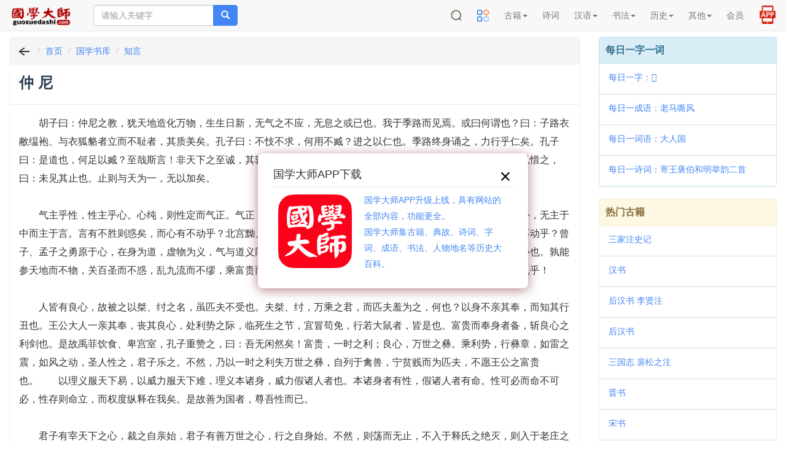

--- FILE ---
content_type: text/html; charset=UTF-8
request_url: https://m.guoxuedashi.com/a/406djln/11842f.html
body_size: 27825
content:
<!DOCTYPE html>
<html lang="zh-cn">
<head>
<meta charset="utf-8">
<meta http-equiv="X-UA-Compatible" content="IE=edge">
<meta name="viewport" content="width=device-width, initial-scale=1, maximum-scale=1, user-scalable=no">
<title>仲 尼_《知言》仲 尼 在线阅读_语录_儒部</title>
<meta name="keywords" content="仲 尼,知言" />
<meta name="description" content="仲 尼,《知言》仲 尼,在线阅读,语录,儒部" />
<meta http-equiv="Cache-Control" content="no-siteapp" />
<meta http-equiv="Cache-Control" content="no-transform" />
<link rel="shortcut icon" href="/img/gxds.ico" />
<link rel="stylesheet" type="text/css" href="/img/bootstrap3.4.1.css?202405">
<link rel="stylesheet" type="text/css" href="/img/common.css?202505">
<link rel="stylesheet" type="text/css" href="/img/hc-mobile-nav.css?2023">
</head>
<body>
<nav class="navbar navbar-default navbar-fixed-top">
<div class="container-fluid">
<div class="navbar-header">

<a class="toggle">
<button type="button" class="navbar-toggle" style="padding: 0px 6px;">
<!-- <span class="icon-bar"></span>
<span class="icon-bar"></span>
<span class="icon-bar"></span> -->
<img src="/img/menu2.png" width=32 height=32 border="0">
</button></a>

<button type="button" class="navbar-toggle" style="padding: 1px 5px; border-color: #4caf50;">
<a href="https://m.39017.com/app/"><img src="/img/icon/APP在线.png" width=30 height=30 border="0"></a>
</button>
<button type="button" class="navbar-toggle" style="padding: 0px 4px; ">
<a href="https://m.39017.com/search.php"><img src="/img/icon/搜索.png" width=32 height=32 border="0"></a>
</button>
<a class="navbar-brand vv-nav" href="/"><img alt="国学大师" title="国学大师" src="/img/logo_2601.gif" class="logoimg"></a>
<form class="navbar-form navbar-left hidden-xs hidden-sm" method="get" name="searchform" id="searchform" action="https://m.39017.com/so.php">
<input type="hidden" name="ka" id="ka" value="100">
<div class="input-group">
<input type="text" class="form-control" name="sokey" placeholder="请输入关键字" value="">
<span class="input-group-btn">
<button class="btn btn-danger" type="submit"><span class="glyphicon glyphicon-search"></span></button>
</span>
</div>
</form>
</div>
<div class="collapse navbar-collapse" id="nav-collapse">

<ul class="nav navbar-nav navbar-right">
<li class="dropdown hidden-xs">
<a href="https://m.39017.com/search.php"><img src="/img/icon/搜索.png" width=20 height=20 border="0" style="margin-top: -2px;"></a>
</li>


<li class="dropdown">
<a href="https://m.39017.com/map.php"><img src="/img/icon/caidanguanli_1.png" width=20 height=20 border="0" style="margin-top: -2px;"></a>
<!-- <a href="/map.php" class="dropdown-toggle">导航</a> -->

</li>
<li class="dropdown"><a href="#" class="dropdown-toggle" data-toggle="dropdown" role="button" aria-haspopup="true" aria-expanded="false">古籍<span class="caret"></span></a>
<ul class="dropdown-menu">
<li><a href="/ShuKu/">国学书库</a></li>
<li><a href="/gjzx/">古籍在线</a></li>

<li><a href="/guji/">影印古籍</a></li>

<li><a href="https://m.39017.com/search/"><font  color="#CC0066">全文检索</font></a></li>
<li><a href="/shumu/">古籍书目</a></li>
<li><a href="https://m.39017.com/24shi/">二十四史</a></li>
<li><a href="/SiKuQuanShu/gxjx.php">国学精选</a></li>

<li><a href="/shilu/"><font  color="#CC0066">明清实录</font></a></li>
<li><a href="/yiwen/">白话译文</a></li>

</ul></li>
<li class="dropdown">
<a href="/shici/" class="dropdown-toggle">诗词</a>
</li>
<li class="dropdown"><a href="#" class="dropdown-toggle" data-toggle="dropdown" role="button" aria-haspopup="true" aria-expanded="false">汉语<span class="caret"></span></a>
<ul class="dropdown-menu">
<li><a href="/zidian/">汉语字典</a></li>

<li><a href="https://m.39017.com/zidian/bujian/"><font  color="#CC0066">部件查字</font></a></li>
<li><a href="/hydcd/">汉语词典</a></li>

<li><a href="/chengyu/">成语词典</a></li>
<li><a href="/kangxi/" title="康熙字典">康熙字典</a></li>
<li><a href="/ShuoWenJieZi/">说文解字</a></li>
<li><a href="/zixing/yanbian/">字形演变</a></li>
<li><a href="/jgwhj/">甲骨文</a></li>
<li><a href="/yzjwjc/">金　文</a></li>

</ul></li>

<li class="dropdown"><a href="#" class="dropdown-toggle" data-toggle="dropdown" role="button" aria-haspopup="true" aria-expanded="false">书法<span class="caret"></span></a>
<ul class="dropdown-menu">

<li><a href="http://www.sfds.cn/" target="_blank">书法大师</a></li>
<li><a href="http://www.sfds.cn/sfzitie/" target="_blank">书法字帖</a></li>
<li><a href="/yinpu/">印谱查询</a></li>

</ul></li>

<li class="dropdown"><a href="#" class="dropdown-toggle" data-toggle="dropdown" role="button" aria-haspopup="true" aria-expanded="false">历史<span class="caret"></span></a>
<ul class="dropdown-menu">
<li><a href="/renwu/">人物</a></li>
<li><a href="/diangu/">典故</a></li>
<li><a href="/diming/">地名</a></li>
<li><a href="/shijian/">事件</a></li>
<li><a href="/shijian/nian-hao/">年号</a></li>
<li><a href="/xingshi/">姓氏</a></li>
<li><a href="/minzu/">民族</a></li>

<li><a href="/guanzhi/">官职</a></li>
<li><a href="/lishi/">知识</a></li>
<li><a href="/lsditu/">地图</a></li>

</ul></li>

<li class="dropdown"><a href="#" class="dropdown-toggle" data-toggle="dropdown" role="button" aria-haspopup="true" aria-expanded="false">其他<span class="caret"></span></a>
<ul class="dropdown-menu">

<li><a href="/zhongyi/">中医中药</a></li>
<li><a href="/duilian/">对联大全</a></li>
<li><a href="/csfz/">丛书检索器</a></li>
<li><a href="/13jing/">十三经索引</a></li>

<li><a href="/jiapu/">家谱族谱</a></li>
<li><a href="/muzhi/">墓志数据库</a></li>
</ul></li>





<li class="dropdown">
<a href="https://m.39017.com/user/basic.php" class="dropdown-toggle">会员</a>
</li>

<li class="dropdown hidden-xs">
<a href="https://m.39017.com/app/" style=""><img src="/img/icon/APP2.png" width=30 height=30 border="0" style="margin-top: -8px;margin-bottom:-4px;"></a>
</li>

</ul>
</div>
</div>
</nav>
<nav id="main-nav">
  <ul>

 <li><a href="#" >古籍</a>
<ul>
<li><a href="/ShuKu/">国学书库</a></li>
<li><a href="/gjzx/">古籍在线</a></li>
<li><a href="/guji/">影印古籍</a></li>

<li><a href="https://m.39017.com/search/">全文检索</a></li>
<li><a href="/shumu/">古籍书目</a></li>
<li><a href="https://m.39017.com/24shi/">二十四史</a></li>
<li><a href="/SiKuQuanShu/gxjx.php">国学精选</a></li>


<li><a href="/yiwen/">白话译文</a></li>

</ul></li>
<li>
<a href="/shici/" >诗词</a>
</li>
<li><a href="#" >汉语</a>
<ul>
<li><a href="/zidian/">汉语字典</a></li>

<li><a href="/zidian/bujian/">部件查字</a></li>
<li><a href="/hydcd/">汉语词典</a></li>

<li><a href="/chengyu/">成语词典</a></li>
<li><a href="/kangxi/" >康熙字典</a></li>
<li><a href="/ShuoWenJieZi/">说文解字</a></li>
<li><a href="/zixing/yanbian/">字形演变</a></li>
<li><a href="/jgwhj/">甲骨文</a></li>
<li><a href="/yzjwjc/">金　文</a></li>

</ul></li>

<li><a href="#" >书法</a>
<ul>

<li><a href="http://www.sfds.cn/" target="_blank">书法大师</a></li>
<li><a href="http://www.sfds.cn/sfzitie/" target="_blank">书法字帖</a></li>
<li><a href="/yinpu/">印谱查询</a></li>

</ul></li>

<li><a href="#" >历史</a>
<ul>
<li><a href="/renwu/">人物</a></li>
<li><a href="/diangu/">典故</a></li>
<li><a href="/diming/">地名</a></li>
<li><a href="/shijian/">事件</a></li>
<li><a href="/shijian/nian-hao/">年号</a></li>
<li><a href="/xingshi/">姓氏</a></li>
<li><a href="/minzu/">民族</a></li>

<li><a href="/guanzhi/">官职</a></li>
<li><a href="/lishi/">知识</a></li>
<li><a href="/lsditu/">地图</a></li>

</ul></li>

<li><a href="#" >其他</a>
<ul>

<li><a href="/zhongyi/">中医中药</a></li>
<li><a href="/duilian/">对联大全</a></li>
<li><a href="/csfz/">丛书检索器</a></li>
<li><a href="/13jing/">十三经索引</a></li>

<li><a href="/jiapu/">家谱族谱</a></li>
<li><a href="/muzhi/">墓志数据库</a></li>
</ul></li>


<li>
<a href="https://m.39017.com/user/basic.php" >会员</a>
</li>


  </ul>
</nav>

<div class="container-fluid">

<div class="m-search-nav visible-xs visible-sm" id="topso2">


<form class="row head vv-search visible-xs visible-sm" method="get" name="searchform" id="searchform" action="https://m.39017.com/so.php">

<div class="col-sm-12">
<div class="input-group">

<input type="text" class="form-control input-lg" id="bdcsMain" name="sokey" placeholder="请输入关键字" value="">
<input type="hidden" name="ka" id="ka" value="100">
<span class="input-group-btn">

<button class="btn btn-danger btn-lg" type="submit"><span class="glyphicon glyphicon-search"></span></button>
</span>
</div>
</div>
</form>

<div class="row headerbg visible-xs" style="padding: 0px 2px;">

<div class="channels-wrap">
	<ul class="channels">
	<li><a href="/ShuKu/">书库</a></li>
		
		<li><a href="/SiKuQuanShu/">四库</a></li>
		
		<li><a href="/guji/">影印</a></li>
		<li><a href="/shici/">诗词</a></li>
		<li><a href="/zidian/">字典</a></li>
		<li><a href="/hydcd/">词典</a></li>
		<li><a href="/renwu/">人物</a></li>
		<li><a href="/diangu/">典故</a></li>
		<li><a href="/shumu/">书目</a></li>
		<li><a href="http://www.sfds.cn/">书法</a></li>
	</ul>
	

</div>


</div>

</div>
<div class="row">
<div class="col-xs-12 col-sm-12 col-md-9 col-lg-9">

<div class="panel panel-danger">

<div class="panel-heading m-path">
<ol class="breadcrumb" style="padding-left:10px;">
  <li><a href="javascript:history.go(-1);"><img src="/img/fh.png" width=26 height=20 border="0"></a></li>
  <li><a href="/">首页</a></li>
   <li><a href="/shuku/">国学书库</a></li>
   <li><a href="/a/406p/" >知言</a></li>
  
</ol>
</div>


<div class="panel-heading">
<h1>仲 尼  </h1>
</div>




<div class="panel-body info_txt">

<!-- 18.116.35.159 -->　　胡子曰：仲尼之教，犹天地造化万物，生生日新，无气之不应，无息之或已也。我于季路而见焉。或曰何谓也？曰：子路衣敝缊袍、与衣狐貉者立而不耻者，其质美矣。孔子曰：不忮不求，何用不臧？进之以仁也。季路终身诵之，力行乎仁矣。孔子曰：是道也，何足以臧？至哉斯言！非天下之至诚，其孰能与于此？颜回欲罢不能，未至文王纯一不已之地。孔子所以惜之，曰：未见其止也。止则与天为一，无以加矣。<br />
<br />
　　气主乎性，性主乎心。心纯，则性定而气正。气正，则动而不差。动而有差者，心未纯也。告子不知心而以义为外，无主于中而主于言。言有不胜则惑矣，而心有不动乎？北宫黝、孟施舍以气为本，以果为行。一身之气，有时而衰，而心有不动乎？曾子、孟子之勇原于心，在身为道，虚物为义，气与道义同流，融合于视听言动之间，可谓尽性者矣。夫性无不体者，心也。孰能参天地而不物，关百圣而不惑，乱九流而不缪，乘富贵而能约，遭贫贱而能亨，礼仪三百，威仪三千，周旋繁缛而不乱乎！<br />
<br />
　　人皆有良心，故被之以桀、纣之名，虽匹夫不受也。夫桀、纣，万乘之君，而匹夫羞为之，何也？以身不亲其奉，而知其行丑也。王公大人一亲其奉，丧其良心，处利势之际，临死生之节，宜冒苟免，行若大鼠者，皆是也。富贵而奉身者备，斩良心之利剑也。是故禹菲饮食、卑宫室，孔子重赞之，曰：吾无闲然矣！富贵，一时之利；良心，万世之彝。乘利势，行彝章，如雷之震，如风之动，圣人性之，君子乐之。不然，乃以一时之利失万世之彝，自列于禽兽，宁贫贱而为匹夫，不愿王公之富贵也。　　以理义服天下易，以威力服天下难，理义本诸身，威力假诸人者也。本诸身者有性，假诸人者有命。性可必而命不可必，性存则命立，而权度纵释在我矣。是故善为国者，尊吾性而已。<br />
<br />
　　君子有宰天下之心，裁之自亲始，君子有善万世之心，行之自身始。不然，则荡而无止，不入于释氏之绝灭，则入于老庄之荒唐。<br />
<br />
　　有德而富贵者，乘富贵之势以利物，无德而富贵者，乘富贵之势以残身。富贵，人之所大欲，贫贱，人之所大恶。然因贫贱而修益者多，因富贵而不失于昏淫者寡，则富贵也，有时而不若贫贱矣。　　赤子不私其身，无智巧，无偏系。能守是心而勿失，然后谓之大丈夫。<br />
<br />
　　惟仁者为能所执无非礼，所行无非义。<br />
<br />
　　今之儒者移学文艺、干仕进之心，以收其放心而美其身，则又何古人之不可及哉！父兄以学文艺令其子弟，朋友以仕进相招，往而不返，则心始荒而不治万物之成，咸不逮古先矣。<br />
<br />
　　学欲博，不欲杂；守欲约，不欲陋。杂似博，陋似约，学者不可不察也。<br />
<br />
　　修为者必有弃，然后能有所取；必有变，然后能有所成。虽天子之贵，不仁不义，不能以尊其身，虽天下之大，不仁不义，不能以庇其身，况其下者乎？　　鱼生于水，死于水，草木生于土，死于土，人生于道，死于道，天经也。饮食、车马、衣裘、宫室之用，道所以有济生者，犹龟有苹藻泥沙，草木有风雷雨露也。如使鱼而离水，虽有苹藻泥沙，则不能生矣；如使草木而离土，虽有风雷雨露，亦不能以生。今人也而离道，饮食虽丰，裘服虽鲜，车马虽泽，宫室虽丽，其得而享诸？季世淫乱并兴，争夺相杀，殄灭人伦。至于善良被祸，奸恶相残，天下嚣然，皆失其所，则一人弃道崇物之所致也。有国家者戒之，戒之！<br />
<br />
　　养太子不可以不慎也，望太子不可以不仁也。
</div>

<div class="panel-footer col-md-12 vv-pailie" >
<nav>
<strong class="pull-left">《知言》相关内容:</h2> </strong><strong class="pull-right" id="pailie"> <a href="/a/406p/">>> 返回目录</a></strong>
</nav>
</div>
<div class="panel-body info_txt" style="clear:both;padding-top:10px;padding-bottom:12px;">
	    <dd><a href="11841d.html">前一：往 来</a></dd>
	    <dd><a href="11843o.html">后一：文 王</a></dd>
</div>


</div>








</div>

<div class="col-xs-12 col-sm-12 col-md-3 col-lg-3 visible-md visible-lg">


<div class="panel panel-info">
<div class="panel-heading title">每日一字一词</div>
<ul class="list-group">
 <li class="list-group-item"><a href="/zidian/z35640y.html" >每日一字：𡺭</a></li> 
<li class="list-group-item"><a href="/chengyu/19749l.html" >每日一成语：老马嘶风</a></li> 
<li class="list-group-item"><a href="/hydcd/112867g.html" >每日一词语：大人国</a></li> 
 <li class="list-group-item"><a href="/shici/218403g.html" >每日一诗词：寄王褒伯和明举韵二首</a></li> 
</ul>
</div>


<!-- <div class="panel panel-success">
<div class="panel-heading title">网站使用教程</div>

<ul class="list-group">
<li class="list-group-item"><a href="/help/jczici.php" target="_blank">国学大师检索使用教程－字词篇</a></li>
<li class="list-group-item"><a href="/help/gjsearch.php" target="_blank">如何在国学大师网&#x4E0B;载古籍？</a></li>
<li class="list-group-item"><a href="/zidian/bujian/bjjc.php" target="_blank">如何使用部件查字法快速查字？</a></li>
<li class="list-group-item"><a href="/search/sjc.php" target="_blank">如何在指定的书籍中全文检索？</a></li>
<li class="list-group-item"><a href="/search/skjc.php" target="_blank">如何找到一句话在《四库全书》哪一页？</a></li>

</ul>

</div> -->


<div class="panel panel-warning">
<div class="panel-heading title">热门古籍</div>

<ul class="list-group">
<li class="list-group-item"><a href="/a/1ldjx/">三家注史记</a></li>
<li class="list-group-item"><a href="/a/2tbfg/">汉书</a></li>
<li class="list-group-item"><a href="/a/3athy/">后汉书 李贤注</a></li>
<li class="list-group-item"><a href="/a/4iseg/">后汉书</a></li>
<li class="list-group-item"><a href="/a/5tzzu/">三国志 裴松之注</a></li>
<li class="list-group-item"><a href="/a/6yqwd/">晋书</a></li>
<li class="list-group-item"><a href="/a/7qoko/">宋书</a></li>
<li class="list-group-item"><a href="/a/8jzxw/">南齐书</a></li>

   
</ul>

</div>









</div>

</div>　<!-- row -->

</div>

<footer class="navbar navbar-default vv-footer">
<div class="container">
<p align="center">
<a href="/help/zanzhu.php">关于本站</a> | <a href="javascript:window.external.AddFavorite(document.location.href,document.title);">收藏本站</a> | <a >意见建议</a> | <a href="/map.php">站点地图</a><br />
  Copyright &copy; 国学大师 古典图书集成 All Rights Reserved.<br>
  
  <span style="font-size:14px">免责声明：本站非营利性站点，内容均为民国之前的公共版权领域古籍，以方便网友为主，仅供学习研究。<br>内容由热心网友提供和网上收集，不保留版权。若侵犯了您的权益，来信即刪。scp168@qq.com</span>
  <br />
ICP证：<a href="https://beian.miit.gov.cn" target="_blank">琼ICP备2022019473号-12</a>
</p>
<br>
<br>
<br>
</div>
<div id="tj"></div>

<div class="hid">
      <a href="/guji/zx_350001zyis/" >《欽定四庫全書薈要總目》 </a>
     <a href="/guji/zx_350002ddnr/" >《欽定四庫全書薈要提要》 </a>
     <a href="/guji/zx_350003xqvh/" >《周易經傳注疏:十三卷;附略例一卷／[魏]王弼,[晉]韓康伯注;[唐]孔穎達疏》 </a>
     <a href="/guji/zx_350004lzrs/" >《周易口義:十五卷／[宋]胡瑗述;[宋]倪天隱記》 </a>
     <a href="/guji/zx_350005sqnj/" >《橫渠易說:三卷／[宋]張載撰》 </a>
     <a href="/guji/zx_350006rout/" >《易璇璣:三卷／[宋]吳沆撰》 </a>
     <a href="/guji/zx_350007ljyy/" >《東坡易傳:九卷／[宋]蘇軾撰》 </a>
     <a href="/guji/zx_350008gopo/" >《紫巖易傳:十卷／[宋]張浚撰》 </a>
     <a href="/guji/zx_350009prmz/" >《漢上易傳:十五卷／[宋]朱震撰》 </a>
     <a href="/guji/zx_350010cvpu/" >《周易義海撮要:十二卷／[宋]李衡輯》 </a>
     <a href="/guji/zx_350011mhvh/" >《易小傳:六卷／[宋]沈該撰》 </a>
     <a href="/guji/zx_350012nqcg/" >《周易玩辭:十六卷／[宋]項安世撰》 </a>
     <a href="/guji/zx_350013ozfh/" >《大易粹言:七十三卷,首一卷／[宋]方聞一撰》 </a>
     <a href="/guji/zx_350014zmgd/" >《復齋易說:六卷／[宋]趙彥肅撰》 </a>
     <a href="/guji/zx_350015cvxd/" >《周易本義:四卷／[宋]朱熹撰;[宋]成矩輯》 </a>
     <a href="/guji/zx_350016yaym/" >《朱文公易說:三十三卷／[宋]朱鑑輯》 </a>
     <a href="/guji/zx_350017zwxz/" >《童溪易傳:三十卷／[宋]王宗傳撰》 </a>
     <a href="/guji/zx_350018sdan/" >《周易輯聞:六卷／[宋]趙汝楳撰》 </a>
     <a href="/guji/zx_350019yptm/" >《周易裨傳:二卷／[宋]林至撰》 </a>
     <a href="/guji/zx_350020oxfz/" >《易象意言:一卷／[宋]蔡淵撰》 </a>
     <a href="/guji/zx_350021grzo/" >《周易鄭注:三卷／[漢]鄭玄注;[宋]王應麟輯》 </a>
     <a href="/guji/zx_350022pryz/" >《東谷易翼傳:二卷／[宋]鄭汝諧撰》 </a>
     <a href="/guji/zx_350023qwgv/" >《郭氏傳家易說:十一卷／[宋]郭雍撰》 </a>
     <a href="/guji/zx_350024mbvr/" >《周易傳義附錄:十四卷／[宋]董楷撰》 </a>
     <a href="/guji/zx_350025nmle/" >《丙子學易編:一卷／[宋]李心傳撰》 </a>
     <a href="/guji/zx_350026hjvw/" >《易學啟蒙通釋:二卷／[宋]胡方平撰》 </a>
     <a href="/guji/zx_350027nqmi/" >《三易備遺:十卷／[宋]朱元昇撰》 </a>
     <a href="/guji/zx_350028gfjq/" >《俞氏易集說:十三卷／[元]俞琰撰》 </a>
     <a href="/guji/zx_350029mzpu/" >《學易記:九卷／[元]李簡撰》 </a>
     <a href="/guji/zx_350030fagd/" >《易纂言:十二卷／[元]吳澄撰》 </a>
     <a href="/guji/zx_350031pwee/" >《周易本義通釋:十二卷／[元]胡炳文撰》 </a>
     <a href="/guji/zx_350032gseg/" >《周易本義附錄纂注:十五卷／[元]胡一桂撰》 </a>
     <a href="/guji/zx_350033ibfb/" >《周易啓蒙翼傳:四卷／[元]胡一桂撰》 </a>
     <a href="/guji/zx_350034xhom/" >《大易輯說:十卷／[元]王申子撰》 </a>
     <a href="/guji/zx_350035awwq/" >《周易本義集成:十二卷／[元]熊良輔撰》 </a>
     <a href="/guji/zx_350036lhul/" >《周易會通:十四卷／[元]董真卿撰》 </a>
     <a href="/guji/zx_350037rqku/" >《日講易經解義:十八卷／[清]牛鈕等撰》 </a>
     <a href="/guji/zx_350038ruxa/" >《御纂周易折中:二十二卷／[清]李光地等撰》 </a>
     <a href="/guji/zx_350039oksl/" >《御纂周易述義:十卷／[清]傅恆等撰》 </a>
     <a href="/guji/zx_350040ywec/" >《易數鈎隱圖:三卷;遺論九事:一卷／[宋]劉牧撰》 </a>
     <a href="/guji/zx_350041mlxh/" >《易象圖說內篇:三卷,外篇三卷／[元]張理撰》 </a>
     <a href="/guji/zx_350042plvh/" >《大易象數鈎深圖:三卷／[元]張理撰》 </a>
     <a href="/guji/zx_350043ardg/" >《易圖通變:五卷／[宋]雷思齊撰》 </a>
     <a href="/guji/zx_350044jlfu/" >《易緯乾坤鑒度:十二卷／[漢]鄭玄注》 </a>
     <a href="/guji/zx_350045chlq/" >《尙書注疏:十九卷／[漢]孔安國傳;[唐]孔穎達疏》 </a>
     <a href="/guji/zx_350046yrqa/" >《尙書全解:四十卷／[宋]林之奇撰》 </a>
     <a href="/guji/zx_350047qsgd/" >《東坡書傳:二十卷／[宋]蘇軾撰》 </a>
     <a href="/guji/zx_350048horj/" >《增修東萊書說:三十五卷／[宋]呂祖謙撰;[宋]時瀾增修》 </a>
     <a href="/guji/zx_350049gyuc/" >《尙書說:七卷／[宋]黃度撰》 </a>
     <a href="/guji/zx_350050xqxu/" >《書經集傳:六卷／[宋]蔡沈撰》 </a>
     <a href="/guji/zx_350051hyen/" >《尙書詳解:十三卷／[宋]胡士行撰》 </a>
     <a href="/guji/zx_350052swwe/" >《尙書句解:十三卷／[元]朱祖義撰》 </a>
     <a href="/guji/zx_350053aszl/" >《書集傳纂疏:六卷／[元]陳擽撰》 </a>
     <a href="/guji/zx_350054oswg/" >《書纂言:四卷／[元]吳澄撰》 </a>
     <a href="/guji/zx_350055ztpt/" >《書傳輯錄纂注:六卷／[元]董鼎撰》 </a>
     <a href="/guji/zx_350056cvci/" >《尙書纂傳:四十六卷／[元]王天與撰》 </a>
     <a href="/guji/zx_350057pqdx/" >《日講書經解義:十三卷／[清]庫勒納等撰》 </a>
     <a href="/guji/zx_350058adnh/" >《欽定書經傳說彙纂:二十一卷,首二卷／[清]王頊齡等撰》 </a>
     <a href="/guji/zx_350059xgkg/" >《禹貢指南:四卷／[宋]毛晃撰》 </a>
     <a href="/guji/zx_350060nvkk/" >《禹貢山川地理圖:二卷／[宋]程大昌撰》 </a>
     <a href="/guji/zx_350061evdf/" >《禹貢說斷:四卷／[宋]傅寅撰》 </a>
     <a href="/guji/zx_350062xwty/" >《毛詩注疏:三十卷／[漢]毛亨傳;[漢]鄭玄箋;[唐]孔穎達疏》 </a>
     <a href="/guji/zx_350063vmyp/" >《毛詩指說:一卷／[唐]成伯瑜撰》 </a>
     <a href="/guji/zx_350064tmos/" >《毛詩本義:十六卷／[宋]歐陽修撰》 </a>
     <a href="/guji/zx_350065gwas/" >《毛詩李黃集解:四十二卷／[宋]李樗,[宋]黃櫄撰》 </a>
     <a href="/guji/zx_350066xiwf/" >《詩總聞:二十卷／[宋]王質撰》 </a>
     <a href="/guji/zx_350067opwx/" >《詩補傳:三十卷／[宋]范處義撰》 </a>
     <a href="/guji/zx_350068ivph/" >《呂氏家塾讀詩記:三十二卷／[宋]呂祖謙撰》 </a>
     <a href="/guji/zx_350069zklz/" >《詩經集傳:八卷／[宋]朱熹撰》 </a>
     <a href="/guji/zx_350070kutw/" >《詩傳遺說:六卷／[宋]朱鑑輯》 </a>
     <a href="/guji/zx_350071axuk/" >《詩緝:三十六卷／[宋]嚴粲撰》 </a>
     <a href="/guji/zx_350072hfcw/" >《詩經疑問:七卷／[元]朱倬撰》 </a>
     <a href="/guji/zx_350073gdrw/" >《詩解頤:四卷／[明]朱善撰》 </a>
     <a href="/guji/zx_350074yhgg/" >《欽定詩經傳說彙纂:二十一卷,首二卷／[清]王鴻緒等撰》 </a>
     <a href="/guji/zx_350075gqdy/" >《御纂詩義折中:二十卷／[清]傅恆等撰》 </a>
     <a href="/guji/zx_350076xzkh/" >《詩地理考:六卷／[宋]王應麟撰》 </a>
     <a href="/guji/zx_350077cocx/" >《詩集傳名物鈔:八卷／[元]許謙撰》 </a>
     <a href="/guji/zx_350078dvqq/" >《陸氏詩疏廣要:二卷／[明]毛晉撰》 </a>
     <a href="/guji/zx_350079qdbi/" >《春秋左氏傳注疏:六十卷／[晉]杜預注;[唐]孔穎達疏》 </a>
     <a href="/guji/zx_350080amvf/" >《春秋左氏傳注疏:六十卷／[晉]杜預注;[唐]孔穎達疏》 </a>
     <a href="/guji/zx_350081kgzv/" >《春秋左氏傳說:二十卷／[宋]呂祖謙撰》 </a>
     <a href="/guji/zx_350082izhp/" >《春秋左氏傳事類始末:五卷／[宋]章冲撰》 </a>
     <a href="/guji/zx_350083hfaw/" >《春秋公羊傳注疏:二十八卷／[漢]何休解詁;[唐]徐彥疏》 </a>
     <a href="/guji/zx_350084pdpw/" >《春秋穀梁傳注疏:二十卷／[晉]范甯集解;[唐]楊士勛疏》 </a>
     <a href="/guji/zx_350085jizr/" >《春秋尊王發微:十二卷／[宋]孫復撰》 </a>
     <a href="/guji/zx_350086iyyw/" >《春秋劉氏傳:十五卷／[宋]劉敞撰》 </a>
     <a href="/guji/zx_350087ckvq/" >《春秋權衡:十七卷／[宋]劉敞撰》 </a>
     <a href="/guji/zx_350088dhkx/" >《蘇氏春秋集解:十二卷／[宋]蘇轍撰》 </a>
     <a href="/guji/zx_350089zkxu/" >《葉氏春秋傳:二十卷／[宋]葉夢得撰》 </a>
     <a href="/guji/zx_350090rjvu/" >《春秋辨疑:四卷／[宋]蕭楚撰》 </a>
     <a href="/guji/zx_350091qvnz/" >《春秋本例:二十卷／[宋]崔子方撰》 </a>
     <a href="/guji/zx_350092aqkd/" >《春秋臣傳:三十卷／[宋]王當撰》 </a>
     <a href="/guji/zx_350093uhsc/" >《春秋集解:三十卷／[宋]呂本中撰》 </a>
     <a href="/guji/zx_350094pwbn/" >《春秋胡氏傳:三十卷／[宋]胡安國撰》 </a>
     <a href="/guji/zx_350095vyzk/" >《陳氏春秋後傳:十二卷／[宋]陳傅良撰》 </a>
     <a href="/guji/zx_350096bguy/" >《春秋提綱:十卷／[宋]陳則通撰》 </a>
     <a href="/guji/zx_350097qcpy/" >《春秋張氏集註:十一卷,綱領一卷／[宋]張洽撰》 </a>
     <a href="/guji/zx_350098ewmt/" >《春秋通說:十三卷／[宋]黃仲炎撰》 </a>
     <a href="/guji/zx_350099evcf/" >《春秋經筌:十六卷／[宋]趙鵬飛撰》 </a>
     <a href="/guji/zx_350100jixo/" >《春秋或問:二十卷;附春秋五論:一卷／[宋]呂大圭撰》 </a>
     <a href="/a/13838yypr/" >肇论</a>
     <a href="/a/16557zzxx/" >下部赞摩尼教</a>
     <a href="/a/16558zzxx/" >东坡书归去来辞</a>
     <a href="/a/16559zzxx/" >丝绣笔记</a>
     <a href="/a/16561chme/" >中原音韵</a>
     <a href="/a/16562zzxx/" >为政忠告 三事忠告</a>
     <a href="/a/16563zzxx/" >九华集 绍兴采石大战始末</a>
     <a href="/a/16564zzxx/" >也是园藏书古今杂剧目录</a>
     <a href="/a/16565zzxx/" >书丘大刀</a>
     <a href="/a/16566zzxx/" >乾嘉学术编年摘编</a>
     <a href="/a/16567ulje/" >事林广记</a>
     <a href="/a/16570zzxx/" >云钟雁三闹太平庄全传大明奇侠传</a>
     <a href="/a/16575zzxx/" >五虎平西</a>
     <a href="/a/16576zzxx/" >交友论</a>
     <a href="/a/16578zzxx/" >人谱 人谱类记</a>
     <a href="/a/16581zzxx/" >何大复先生集 大复集</a>
     <a href="/a/16582zzxx/" >侠义奇女传 赵太祖三下南唐</a>
     <a href="/a/16583zzxx/" >侠义风月传</a>
     <a href="/a/16584zzxx/" >侠女奇缘 儿女英雄传 续儿女英雄传</a>
     <a href="/a/16585zzxx/" >侯方域四忆堂诗集校笺</a>
     <a href="/a/16587zzxx/" >元代白莲教资料汇编</a>
     <a href="/a/16588zzxx/" >元始无量度人上品妙经</a>
     <a href="/a/16589zzxx/" >入唐求法巡礼行记</a>
     <a href="/a/16592zzxx/" >兰花梦奇传</a>
     <a href="/a/16593zzxx/" >兰陵女侠</a>
     <a href="/a/16594zzxx/" >内修真决</a>
     <a href="/a/16599lajn/" >医方类聚</a>
     <a href="/a/16600asvg/" >华氏中藏经</a>
     <a href="/a/16601zzxx/" >南城游逸全传</a>
     <a href="/a/16603aoyt/" >南朝秘史 南史演义</a>
     <a href="/a/16609dvcx/" >历年记清代日记汇抄</a>
     <a href="/a/16610zkau/" >历朝诗集</a>
     <a href="/a/16611rmly/" >古今谭概 古今笑史</a>
     <a href="/a/16612zzxx/" >听琴赋</a>
     <a href="/a/16613cggs/" >吴三桂纪略</a>
     <a href="/a/16614gorx/" >周易参同契发挥</a>
     <a href="/a/16616zzxx/" >哈弥野史</a>
     <a href="/a/16617zzxx/" >哭庵传</a>
     <a href="/a/16618ybrb/" >唐令拾遗</a>
     <a href="/a/16620ruyz/" >唐宋诸贤绝妙词选 花庵词选</a>
     <a href="/a/16621zzxx/" >唐宝记</a>
     <a href="/a/16622vqem/" >四十二章经</a>
     <a href="/a/16623hdjh/" >四字经 蒙以养正</a>
     <a href="/a/16626zzxx/" >堪舆泄秘</a>
     <a href="/a/16627zzxx/" >壬午功臣爵赏录 壬午功赏别录</a>
     <a href="/a/16628zzxx/" >复堂词话 清 谭献</a>
     <a href="/a/16629zzxx/" >夙兴夜寐箴</a>
     <a href="/a/16630zzxx/" >大东闺语</a>
     <a href="/a/16631zzxx/" >大乐赋</a>
     <a href="/a/16632zzxx/" >大学问</a>
     <a href="/a/16635kkhw/" >太师诚意伯刘文公集</a>
     <a href="/a/16636caaa/" >太师诚意伯刘文成公集</a>
     <a href="/a/16637zzxx/" >奕史</a>
     <a href="/a/16644zzxx/" >始兴记</a>
     <a href="/a/16645zzxx/" >姜斋文集</a>
     <a href="/a/16647nocx/" >子略剡录砚笺蟹畧纬略</a>
     <a href="/a/16648iujo/" >孙明复小集春卿遗稿存雅堂遗稿</a>
     <a href="/a/16651cces/" >宋樞密副使贈禮部尚書孝肅包公墓銘</a>
     <a href="/a/16652cjos/" >宋诗话辑佚古今诗话</a>
     <a href="/a/16653wsys/" >宋诗话辑佚唐宋名贤诗话</a>
     <a href="/a/16654czzv/" >宋诗话辑佚李希声诗话</a>
     <a href="/a/16655rwwh/" >宋诗话辑佚桐江诗话</a>
     <a href="/a/16656ftyu/" >宋诗话辑佚汉皋诗话</a>
     <a href="/a/16657hyhr/" >宋诗话辑佚洪驹父诗话</a>
     <a href="/a/16658gsck/" >宋诗话辑佚漫叟诗话</a>
     <a href="/a/16659fbhs/" >宋诗话辑佚潘子真诗话</a>
     <a href="/a/16660lypw/" >宋诗话辑佚潜溪诗眼</a>
     <a href="/a/16661wfgx/" >宋诗话辑佚蔡宽夫诗话</a>
     <a href="/a/16662zowf/" >宋诗话辑佚诗史</a>
     <a href="/a/16663hekz/" >宋诗话辑佚陈辅之诗话</a>
     <a href="/a/16666zzxx/" >尹真人东华正脉皇极阖辟证道仙经</a>
     <a href="/a/16667zzxx/" >峤雅</a>
     <a href="/a/16668zzxx/" >嵩岳嫁女记</a>
     <a href="/a/16674zzxx/" >师训拾遗</a>
     <a href="/a/16675zzxx/" >幻中真</a>
     <a href="/a/16677zzxx/" >庚辛之间读书记</a>
     <a href="/a/16680zzxx/" >张生彩鸾灯传</a>
     <a href="/a/16681zzxx/" >张鹏翮诗选</a>
     <a href="/a/16682zzxx/" >形意三十六诀</a>
     <a href="/a/16683zzxx/" >御制平西蜀文</a>
 
     <dd ><a href="/shici/81581k.html" >木兰花慢</a>
     <dd ><a href="/shici/81582q.html" >题樟亭</a>
     <dd ><a href="/shici/81583y.html" >木兰花慢</a>
     <dd ><a href="/shici/81584u.html" >乐静</a>
     <dd ><a href="/shici/81585g.html" >木兰花慢</a>
     <dd ><a href="/shici/81586o.html" >登广武原</a>
     <dd ><a href="/shici/81587p.html" >木兰花慢 游三台二首</a>
     <dd ><a href="/shici/81588n.html" >观宋州田大夫打球</a>
     <dd ><a href="/shici/81589l.html" >木兰花慢</a>
     <dd ><a href="/shici/81590o.html" >题丹阳永泰寺练湖亭</a>
     <dd ><a href="/shici/81591z.html" >题程氏书斋</a>
     <dd ><a href="/shici/81592m.html" >水龙吟 从商帅</a>
     <dd ><a href="/shici/81593b.html" >毁浮图年逢东林寺旧</a>
     <dd ><a href="/shici/81594w.html" >水龙吟</a>
     <dd ><a href="/shici/81595x.html" >贵池道中作</a>
     <dd ><a href="/shici/81596s.html" >水龙吟</a>
     <dd ><a href="/shici/81597s.html" >喜王子载话旧</a>
     <dd ><a href="/shici/81598g.html" >水龙吟 同德秀游盘谷</a>
     <dd ><a href="/shici/81599s.html" >秋日病中</a>
     <dd ><a href="/shici/81600r.html" >水龙吟 陈希夷睡歌</a>
     <dd ><a href="/shici/81601n.html" >访许用晦</a>
     <dd ><a href="/shici/81602x.html" >题海盐南馆</a>
     <dd ><a href="/shici/81603g.html" >沁园春 除夕二首</a>
     <dd ><a href="/shici/81604h.html" >晚秋江上作</a>
     <dd ><a href="/shici/81605b.html" >沁园春</a>
     <dd ><a href="/shici/81606n.html" >吴宫曲</a>
     <dd ><a href="/shici/81607x.html" >贺新郎 箜篌曲为良佑所亲赋</a>
     <dd ><a href="/shici/81608c.html" >赋昭君冢</a>
     <dd ><a href="/shici/81609k.html" >最高楼 商於鲁县北山</a>
     <dd ><a href="/shici/81610i.html" >哭汴州陆大夫</a>
     <dd ><a href="/shici/81611m.html" >玉漏迟 壬辰围</a>
     <dd ><a href="/shici/81612z.html" >晚夏归别业</a>
     <dd ><a href="/shici/81613e.html" >满江红 嵩山中作</a>
     <dd ><a href="/shici/81614b.html" >公子行</a>
     <dd ><a href="/shici/81615i.html" >满江红 内乡作</a>
     <dd ><a href="/shici/81616m.html" >题曾氏园林</a>
     <dd ><a href="/shici/81617k.html" >满江红 内乡半山亭浮休居士张芸叟＊尊石刻</a>
     <dd ><a href="/shici/81618y.html" >读始兴公传</a>
     <dd ><a href="/shici/81619h.html" >满江</a>
     <dd ><a href="/shici/81620o.html" >中秋月</a>
     <dd ><a href="/shici/81621u.html" >满江红 关希颜之官徐州</a>
     <dd ><a href="/shici/81622r.html" >江西道中作三首</a>
     <dd ><a href="/shici/81623r.html" >满江红 郝仲纯使</a>
     <dd ><a href="/shici/81624q.html" >题常州水西馆</a>
     <dd ><a href="/shici/81625i.html" >满江红</a>
     <dd ><a href="/shici/81626m.html" >题李渎山居玉潭</a>
     <dd ><a href="/shici/81627k.html" >满江红</a>
     <dd ><a href="/shici/81628t.html" >题陆墉金沙洞居</a>
     <dd ><a href="/shici/81629r.html" >题陆敦礼山居伏牛潭</a>
     <dd ><a href="/shici/81630c.html" >念奴娇 钦叔</a>
     <dd ><a href="/shici/81631t.html" >旅次石头岸</a>
     <dd ><a href="/shici/81632h.html" >永遇乐 梦中有以王正之乐府相示者。予但记</a>
     <dd ><a href="/shici/81633x.html" >观宋州于使君家乐琵琶</a>
     <dd ><a href="/shici/81634s.html" >声声慢 内乡淅江上作 以上强村丛书校明弘治</a>
     <dd ><a href="/shici/81635q.html" >筝</a>
     <dd ><a href="/shici/81636h.html" >歌</a>
     <dd ><a href="/shici/81637p.html" >石州慢</a>
     <dd ><a href="/shici/81638c.html" >笙</a>
     <dd ><a href="/shici/81639i.html" >洞仙歌 超化蘸</a>
     <dd ><a href="/shici/81640e.html" >五弦</a>
     <dd ><a href="/shici/81641w.html" >洞仙歌</a>
     <dd ><a href="/shici/81642k.html" >觱篥</a>
     <dd ><a href="/shici/81643r.html" >八声甘州 同张</a>
     <dd ><a href="/shici/81644y.html" >笛</a>
     <dd ><a href="/shici/81645h.html" >八声甘州</a>
     <dd ><a href="/shici/81646j.html" >舞</a>
     <dd ><a href="/shici/81647b.html" >江城子 效花间体咏海棠</a>
     <dd ><a href="/shici/81648b.html" >箜篌</a>
     <dd ><a href="/shici/81649z.html" >江城子 赋牡丹（</a>
     <dd ><a href="/shici/81650f.html" >江城子 钓坛见岩光传</a>
     <dd ><a href="/shici/81651i.html" >箫</a>
     <dd ><a href="/shici/81652m.html" >江城子 寄德新丈</a>
     <dd ><a href="/shici/81653n.html" >夕次桐庐</a>
     <dd ><a href="/shici/81654s.html" >入潼关</a>
     <dd ><a href="/shici/81655u.html" >江城子</a>
     <dd ><a href="/shici/81656r.html" >南宫叹亦述玄宗追恨太真妃事</a>
     <dd ><a href="/shici/81657z.html" >江城子 赋芍药杨州红</a>
     <dd ><a href="/shici/81658z.html" >题平望驿</a>
     <dd ><a href="/shici/81659h.html" >江城子 内乡县廨</a>
     <dd ><a href="/shici/81660q.html" >隋宫怀古</a>
     <dd ><a href="/shici/81661z.html" >江城子 嵩山中作</a>
     <dd ><a href="/shici/81662v.html" >秋霁</a>
     <dd ><a href="/shici/81663f.html" >江城子</a>
     <dd ><a href="/shici/81664u.html" >咏史二首</a>
     <dd ><a href="/shici/81665q.html" >江城子 梦德新丈因及钦叔旧游</a>
     <dd ><a href="/shici/81666l.html" >洞房燕</a>
     <dd ><a href="/shici/81667j.html" >江城</a>
     <dd ><a href="/shici/81668e.html" >答僧赠柱杖</a>
     <dd ><a href="/shici/81669n.html" >江城子</a>
     <dd ><a href="/shici/81670n.html" >鹭鸶</a>
     <dd ><a href="/shici/81671c.html" >塞下</a>
     <dd ><a href="/shici/81672e.html" >江城子</a>
     <dd ><a href="/shici/81673s.html" >忆云阳宅</a>
     <dd ><a href="/shici/81674i.html" >江城子</a>
     <dd ><a href="/shici/81675g.html" >题造微禅师院</a>
     <dd ><a href="/shici/81676u.html" >三奠子 同国器帅良佐仲泽置酒南阳故城</a>
     <dd ><a href="/shici/81677u.html" >酬武蕴之，乙</a>
     <dd ><a href="/shici/81678n.html" >三奠子 离南阳後作</a>
     <dd ><a href="/shici/81679f.html" >题万道人禅房</a>
     <dd ><a href="/shici/81680n.html" >行香子 时在淅江</a>
     <a href="/guji/500001a/" >《_欽定續通志_三通館浙江書局.djvu》 </a>
     <a href="/guji/500002a/" >《_欽定續通考_三通館浙江書局.djvu》 </a>
     <a href="/guji/500003a/" >《_欽定續通考_三通館浙江書局.djvu》 </a>
     <a href="/guji/500004a/" >《_欽定續通考_三通館浙江書局.djvu》 </a>
     <a href="/guji/500005a/" >《_皇朝通典_三通館浙江書局.djvu》 </a>
     <a href="/guji/500006a/" >《_皇朝通志_三通管浙江書局.djvu》 </a>
     <a href="/guji/500007a/" >《_皇朝通志_三通管浙江書局.djvu》 </a>
     <a href="/guji/500008a/" >《_皇朝文獻通考_三通管浙江書局.djvu》 </a>
     <a href="/guji/500009a/" >《_皇朝文獻通考_三通管浙江書局.djvu》 </a>
     <a href="/guji/500010a/" >《_皇朝文獻通考_三通管浙江書局.djvu》 </a>
     <a href="/guji/500011a/" >《_皇朝文獻通考_三通館浙江書局.djvu》 </a>
     <a href="/guji/500012a/" >《_玉海二百卷_王應麟編纂江寧藩署.djvu》 </a>
     <a href="/guji/500013a/" >《_欽定全唐文卷0009-0010_董誥戴衢亨武英殿.djvu》 </a>
     <a href="/guji/500014a/" >《_欽定全唐文卷0289-0290_董誥戴衢亨武英殿.djvu》 </a>
     <a href="/guji/500015a/" >《_欽定全唐文卷0297-0298_董誥戴衢亨武英殿.djvu》 </a>
     <a href="/guji/500016a/" >《_欽定全唐文卷0545-0546_董誥戴衢亨武英殿.djvu》 </a>
     <a href="/guji/500017a/" >《_欽定全唐文卷0947-0948_董誥戴衢亨武英殿.djvu》 </a>
     <a href="/guji/500018a/" >《_郝氏遺書鄭氏禮記箋_郝懿行撰無.djvu》 </a>
     <a href="/guji/500019a/" >《_惜陰軒叢書事物紀原惜陰軒叢書書敘指南_李錫齡輯長沙.djvu》 </a>
     <a href="/guji/500020a/" >《_明辨齋叢書岣嶁史鑑撮要明辨齋叢書曆代通論_余肇鈞輯長沙余氏明辨齋.djvu》 </a>
     <a href="/guji/500021a/" >《_正誼堂全書_周濂溪集.djvu》 </a>
     <a href="/guji/500022a/" >《_正誼堂全書_朱子文集.djvu》 </a>
     <a href="/guji/500023a/" >《_正誼堂全書_道南源委.djvu》 </a>
     <a href="/guji/500024a/" >《_歸雲別集論語類考_陳士元撰寶善堂.djvu》 </a>
     <a href="/guji/500025a/" >《_鄭小谷先生全集補學軒制藝_鄭獻甫撰門人林肇元黔南節署.djvu》 </a>
     <a href="/guji/500026a/" >《_庸盦全集出使日記續刻_薛福成撰清光緒中無錫薛氏.djvu》 </a>
     <a href="/guji/500027a/" >《_全州蔣氏叢刻空青水碧齋詩集_蔣琦齡撰全州蔣氏.djvu》 </a>
     <a href="/guji/500028a/" >《_五經衷要書經衷要_李式穀輯南海葉夢龍風滿樓.djvu》 </a>
     <a href="/guji/500029a/" >《_新舊唐書合鈔_沈炳震輯武林吳氏清來堂.djvu》 </a>
     <a href="/guji/500030a/" >《_大清一統志_王安國等奉敕纂修陽湖薜子.djvu》 </a>
     <a href="/guji/500031a/" >《_兩浙名賢錄_徐象梅撰浙江書局.djvu》 </a>
     <a href="/guji/500032a/" >《_兩浙名賢錄_徐象梅撰浙江書局.djvu》 </a>
     <a href="/guji/500033a/" >《_碧琳琅館叢書全史日至源流_方功惠輯巴陵方氏.djvu》 </a>
     <a href="/guji/500034a/" >《_檇李遺書匏廬詩話_孫福清輯秀水孫氏望雲仙館.djvu》 </a>
     <a href="/guji/500035a/" >《_璜川吳氏經學叢書春秋說_吳志忠等輯寶仁堂.djvu》 </a>
     <a href="/guji/500036a/" >《_續資治通鑑長編_浙江書局版032.djvu》 </a>
     <a href="/guji/500037a/" >《_續資治通鑑長編_浙江書局版047.djvu》 </a>
     <a href="/guji/500038a/" >《_續資治通鑑長編_浙江書局版054.djvu》 </a>
     <a href="/guji/500039a/" >《_續資治通鑑長編_浙江書局版102.djvu》 </a>
     <a href="/guji/500040a/" >《_方略全書欽定剿平捻匪方略_同文館同文館.djvu》 </a>
     <a href="/guji/500041a/" >《_震川先生全集_歸有光撰南昌府學.djvu》 </a>
     <a href="/guji/500042a/" >《_諭摺彙存_.djvu》 </a>
     <a href="/guji/500043a/" >《_華制存攷_北平擷華書局.djvu》 </a>
     <a href="/guji/500044a/" >《_二思堂叢書_梁章鉅.djvu》 </a>
     <a href="/guji/500045a/" >《_二思堂叢書_梁章鉅.djvu》 </a>
     <a href="/guji/500046a/" >《_董氏叢書_董金鑒會稽董氏取斯家塾.djvu》 </a>
     <a href="/guji/500047a/" >《_貴池二妙集_劉世珩劉氏唐石.djvu》 </a>
     <a href="/guji/500048a/" >《_三家詩遺說考_陳壽祺.djvu》 </a>
     <a href="/guji/500049a/" >《_新修山東鹽法志_宋湘.djvu》 </a>
     <a href="/guji/500050a/" >《_左文襄公全集左文襄公奏槁_左宗棠.djvu》 </a>
     <a href="/guji/500051a/" >《_嶺西公牘彙存_方浚師定遠方氏家刻.djvu》 </a>
     <a href="/guji/500052a/" >《_溧水縣志_丁維誠.djvu》 </a>
     <a href="/guji/500053a/" >《_甯國府志_魯銓.djvu》 </a>
     <a href="/guji/500054a/" >《_天津府志_徐宗亮.djvu》 </a>
     <a href="/guji/500055a/" >《_永平府志_史夢蘭敬勝書院.djvu》 </a>
     <a href="/guji/500056a/" >《_保定府志_李培祜.djvu》 </a>
     <a href="/guji/500057a/" >《_甯陽續志_黃恩彤.djvu》 </a>
     <a href="/guji/500058a/" >《_承德府志_海忠.djvu》 </a>
     <a href="/guji/500059a/" >《_承德府志_海忠.djvu》 </a>
     <a href="/guji/500060a/" >《_十朝聖訓穆宗毅皇帝聖訓_.djvu》 </a>
     <a href="/guji/500061a/" >《_續碑傳集_江蘇書局版10.djvu》 </a>
     <a href="/guji/500062a/" >《_續碑傳集_江蘇書局版28.djvu》 </a>
     <a href="/guji/500063a/" >《_經策通纂策學備纂_陳遹聲點石齋.djvu》 </a>
     <a href="/guji/500064a/" >《_經策通纂策學備纂_陳遹聲點石齋.djvu》 </a>
     <a href="/guji/500065a/" >《_經策通纂策學備纂_陳遹聲點石齋.djvu》 </a>
     <a href="/guji/500066a/" >《_西學富彊叢書化學_富強齋主人鴻文書局.djvu》 </a>
     <a href="/guji/500067a/" >《_西學富彊叢書天文學_富強齋主人鴻文書局.djvu》 </a>
     <a href="/guji/500068a/" >《_藝苑捃華_顧之逵輯務本堂.djvu》 </a>
     <a href="/guji/500069a/" >《_四庫全書珍本初集經部易類之易通02.djvu》 </a>
     <a href="/guji/500070a/" >《_四庫全書珍本初集經部春秋類之春秋輯傳11.djvu》 </a>
     <a href="/guji/500071a/" >《_四庫全書珍本初集史部地理類之水經注集釋訂訛09.djvu》 </a>
     <a href="/guji/500072a/" >《_四庫全書珍本初集史部職官類之太常續考06.djvu》 </a>
     <a href="/guji/500073a/" >《_四庫全書珍本初集子部術數類之易通變10.djvu》 </a>
     <a href="/guji/500074a/" >《_四庫全書珍本初集子部藝術類之六藝之一錄158.djvu》 </a>
     <a href="/guji/500075a/" >《_四庫全書珍本初集子部類書類之實賓錄02.djvu》 </a>
     <a href="/guji/500076a/" >《_四明叢書夷困文編_張壽鏞鄞縣張氏約園.djvu》 </a>
     <a href="/guji/500077a/" >《_醒世恆言二十七_.djvu》 </a>
     <a href="/guji/500078a/" >《_八代文鈔五十二_李賓編.djvu》 </a>
     <a href="/guji/500079a/" >《_宋會要一百九十_楊晨撰.djvu》 </a>
     <a href="/guji/500080a/" >《_古今名扇錄_陸紹曾輯.djvu》 </a>
     <a href="/guji/500081a/" >《_魏叔子文集外篇十_魏禧撰.djvu》 </a>
     <a href="/guji/500082a/" >《_滿江紅彈詞_綠芳樓主上海中原印務局.djvu》 </a>
     <a href="/guji/500083a/" >《_東山草堂文集二十卷_清邱嘉穗邱氏福建.djvu》 </a>
     <a href="/guji/500084a/" >《_說文_說文月刊社說文月刊社上海.djvu》 </a>
     <a href="/guji/500085a/" >《_說林_編譯所上海.djvu》 </a>
     <a href="/guji/500086a/" >《_輔仁文苑_輔仁大學文苑社輔仁大學文苑社.djvu》 </a>
     <a href="/guji/500087a/" >《_戲雜誌_戲社營業部上海.djvu》 </a>
     <a href="/guji/500088a/" >《_正誼_谷鍾秀正誼雜誌社上海x1_188.djvu》 </a>
     <a href="/guji/500089a/" >《_〔光緒〕三原縣新志卷四至卷六上_賀瑞麟.djvu》 </a>
     <a href="/guji/500804b/" >《_文中子考信錄_上海.djvu》 </a>
     <a href="/guji/500814b/" >《_宋元學案四_上海.djvu》 </a>
     <a href="/guji/500818b/" >《_周濂溪集_上海.djvu》 </a>
     <a href="/guji/500819b/" >《_張橫渠集_上海.djvu》 </a>
     <a href="/guji/500822b/" >《_二程語錄_上海.djvu》 </a>
     <a href="/guji/500828b/" >《_朱熹_上海.djvu》 </a>
     <a href="/guji/500858b/" >《_漢學師承記_上海.djvu》 </a>
     <a href="/guji/500860b/" >《_清代學術概論一冊_.djvu》 </a>
     <a href="/guji/500882b/" >《_戲典第二集第二版_聆音館主編中央書店.djvu》 </a>
     <a href="/guji/500883b/" >《_古詩選_胡雲翼編.djvu》 </a>
     <a href="/guji/500884b/" >《_詩經_朱經農王岫廬編輯.djvu》 </a>
 <a  href="/hydcd/593244s.html">立方米</a><a  href="/hydcd/593245z.html">中华人民共和国运动会</a><a  href="/hydcd/593246z.html">丹槛折</a><a  href="/hydcd/593247w.html">丹心谱</a><a  href="/hydcd/593248l.html">陆文夫</a><a  href="/hydcd/593249c.html">澄源正本</a><a  href="/hydcd/593250v.html">闷絶</a><a  href="/hydcd/593251l.html">瘰疬</a><a  href="/hydcd/593252f.html">金融家</a><a  href="/hydcd/593253u.html">居心莫测</a><a  href="/hydcd/593254a.html">灰化土</a><a  href="/hydcd/593255y.html">拒俄运动</a><a  href="/hydcd/593256o.html">浙西诗派</a><a  href="/hydcd/593257f.html">胡子工程</a><a  href="/hydcd/593258v.html">生产资料市场</a><a  href="/hydcd/593259g.html">合成树脂</a><a  href="/hydcd/593260j.html">伐树削迹</a><a  href="/hydcd/593261w.html">意慵心懒</a><a  href="/hydcd/593262x.html">集体所有制企业</a><a  href="/hydcd/593263s.html">堆垜子</a><a  href="/hydcd/593264d.html">神人共悦</a><a  href="/hydcd/593265y.html">薛谭</a><a  href="/hydcd/593266m.html">高举深藏</a><a  href="/hydcd/593267e.html">坎特伯雷故事集</a><a  href="/hydcd/593268v.html">中华人民共和国民法通则</a><a  href="/hydcd/593269z.html">蠕变</a><a  href="/hydcd/593270h.html">金鼓喧阗</a><a  href="/hydcd/593271y.html">平绒</a><a  href="/hydcd/593272y.html">即食</a><a  href="/hydcd/593273c.html">絶目</a><a  href="/hydcd/593274o.html">嘘噏</a><a  href="/hydcd/593275x.html">偷鸡戏狗</a><a  href="/hydcd/593276l.html">黄土地貌</a><a  href="/hydcd/593277w.html">马都拉人</a><a  href="/hydcd/593278a.html">唐才常</a><a  href="/hydcd/593279k.html">大糦</a><a  href="/hydcd/593280t.html">编録</a><a  href="/hydcd/593281k.html">球市</a><a  href="/hydcd/593282w.html">零级</a><a  href="/hydcd/593283g.html">树蔸</a><a  href="/hydcd/593284x.html">重型坦克</a><a  href="/hydcd/593285h.html">班固</a><a  href="/hydcd/593286u.html">浄身</a><a  href="/hydcd/593287u.html">也门</a><a  href="/hydcd/593288i.html">贪墨败度</a><a  href="/hydcd/593289p.html">黄连素</a><a  href="/hydcd/593290b.html">舳舻千里</a><a  href="/hydcd/593291x.html">料敌若神</a><a  href="/hydcd/593292z.html">朽木之才</a><a  href="/hydcd/593293y.html">西安市</a><a  href="/hydcd/593294j.html">取回</a><a  href="/hydcd/593295x.html">颦眉蹙頞</a><a  href="/hydcd/593296j.html">凯末尔</a><a  href="/hydcd/593297l.html">癣疥之疾</a><a  href="/hydcd/593298y.html">巧事</a><a  href="/hydcd/593299q.html">中国青年报</a><a  href="/hydcd/593300l.html">三百瓮齏</a><a  href="/hydcd/593301r.html">嗜痂有癖</a><a  href="/hydcd/593302n.html">系而不食</a><a  href="/hydcd/593303m.html">録命</a><a  href="/hydcd/593304r.html">噍骂</a><a  href="/hydcd/593305r.html">特有属性</a><a  href="/hydcd/593306g.html">变生意外</a><a  href="/hydcd/593307g.html">凤只鸾孤</a><a  href="/hydcd/593308a.html">辨证论治</a><a  href="/hydcd/593309d.html">阿伽门农</a><a  href="/hydcd/593310y.html">俄瑞斯忒斯</a><a  href="/hydcd/593311g.html">看漏</a><a  href="/hydcd/593312y.html">空调</a><a  href="/hydcd/593313c.html">萼片</a><a  href="/hydcd/593314t.html">緑骥</a><a  href="/hydcd/593315k.html">重映</a><a  href="/hydcd/593316l.html">北宁铁路</a><a  href="/hydcd/593317d.html">脚踩两只船</a><a  href="/hydcd/593318l.html">林旭</a><a  href="/hydcd/593319a.html">密枝节</a><a  href="/hydcd/593320z.html">戴望舒</a><a  href="/hydcd/593321j.html">一篑之功</a><a  href="/hydcd/593322e.html">多发</a><a  href="/hydcd/593323x.html">禁絶</a><a  href="/hydcd/593324n.html">官复原职</a><a  href="/hydcd/593325k.html">发现权</a><a  href="/hydcd/593326s.html">拍手拍脚</a><a  href="/hydcd/593327m.html">喜盈盈</a><a  href="/hydcd/593328n.html">有戏</a><a  href="/hydcd/593329i.html">阿谀苟合</a><a  href="/hydcd/593330h.html">重修旧好</a><a  href="/hydcd/593331n.html">遮暎</a><a  href="/hydcd/593332y.html">颖悟绝人</a><a  href="/hydcd/593333s.html">好吃好喝</a><a  href="/hydcd/593334p.html">各如其意</a><a  href="/hydcd/593335k.html">迫蹵</a><a  href="/hydcd/593336h.html">孤雌生殖</a><a  href="/hydcd/593337r.html">解骖推食</a><a  href="/hydcd/593338v.html">朱雀玄武</a><a  href="/hydcd/593339y.html">绷劲</a><a  href="/hydcd/593340m.html">勤以立身</a><a  href="/hydcd/593341u.html">卧榻之旁，岂容他人鼾睡</a><a  href="/hydcd/593342t.html">较为</a><a  href="/hydcd/593343n.html">不落言筌</a><a  href="/hydcd/593344a.html">传杀</a><a  href="/hydcd/593345d.html">海德堡大学</a><a  href="/hydcd/593346n.html">杨慎</a><a  href="/hydcd/593347y.html">立宪派</a><a  href="/hydcd/593348x.html">司録</a><a  href="/hydcd/593349j.html">珠玑咳唾</a><a  href="/hydcd/593350y.html">中河失舟，一壶千金</a><a  href="/hydcd/593351p.html">性贿赂</a><a  href="/hydcd/593352n.html">招架不住</a><a  href="/hydcd/593354e.html">我武惟扬</a><a  href="/hydcd/593355i.html">国际物理奥林匹克竞赛</a><a  href="/hydcd/593356x.html">销殻</a><a  href="/hydcd/593357f.html">苦迭打</a><a  href="/hydcd/593358y.html">超短波</a><a  href="/hydcd/593359k.html">劳动力市场</a><a  href="/hydcd/593360n.html">欝气</a><a  href="/hydcd/593361o.html">江南丘陵</a><a  href="/hydcd/593362n.html">海底地貌</a><a  href="/hydcd/593363t.html">陪赏</a><a  href="/hydcd/593364h.html">卖文为生</a><a  href="/hydcd/593365d.html">灵蛇之珠</a><a  href="/hydcd/593366n.html">河虾图</a><a  href="/hydcd/593367r.html">弘治</a><a  href="/hydcd/593368t.html">带头学科</a><a  href="/hydcd/593369z.html">见木不见林</a><a  href="/hydcd/593370g.html">时者难得而易失</a><a  href="/hydcd/593371a.html">玛雅文化</a><a  href="/hydcd/593372v.html">蔽伤之忧</a><a  href="/hydcd/593373u.html">八索九丘</a><a  href="/hydcd/593374k.html">梗絶</a><a  href="/hydcd/593375d.html">谦以下士</a><a  href="/hydcd/593376z.html">震音</a><a  href="/hydcd/593377o.html">顋巴</a><a  href="/hydcd/593378e.html">人缘儿</a><a  href="/hydcd/593379w.html">花遮柳隐</a><a  href="/hydcd/593380f.html">沸腾可乐</a><a  href="/hydcd/593381z.html">隔行扫描</a><a  href="/hydcd/593382i.html">叶腋</a><a  href="/hydcd/593383p.html">男傧相</a><a  href="/hydcd/593384y.html">战列巡洋舰</a><a  href="/hydcd/593385b.html">生公说法</a><a  href="/hydcd/593386b.html">界限量规</a><a  href="/hydcd/593387c.html">隋侯之珠</a><a  href="/hydcd/593388e.html">躭酒</a><a  href="/hydcd/593389l.html">同步电动机</a><a  href="/hydcd/593390b.html">作生</a><a  href="/hydcd/593391s.html">驰思遐想</a><a  href="/hydcd/593392k.html">财殚力痡</a><a  href="/hydcd/593393e.html">光缆</a><a  href="/hydcd/593394p.html">丁鞵</a><a target="_blank" href="/zidian/z55583o.html">𦲔</a><a target="_blank" href="/zidian/z55584j.html">𦲕</a><a target="_blank" href="/zidian/z55585e.html">𦲖</a><a target="_blank" href="/zidian/z55586f.html">𦲗</a><a target="_blank" href="/zidian/z55587b.html">𦲘</a><a target="_blank" href="/zidian/z55588z.html">𦲙</a><a target="_blank" href="/zidian/z55589i.html">𦲚</a><a target="_blank" href="/zidian/z55590b.html">𦲛</a><a target="_blank" href="/zidian/z55591z.html">𦲜</a><a target="_blank" href="/zidian/z55592q.html">𦲝</a><a target="_blank" href="/zidian/z55593x.html">𦲞</a><a target="_blank" href="/zidian/z55594c.html">𦲟</a><a target="_blank" href="/zidian/z55595h.html">𦲠</a><a target="_blank" href="/zidian/z55596z.html">𦲡</a><a target="_blank" href="/zidian/z55597r.html">𦲢</a><a target="_blank" href="/zidian/z55598q.html">𦲣</a><a target="_blank" href="/zidian/z55599l.html">𦲤</a><a target="_blank" href="/zidian/z55600b.html">𦲥</a><a target="_blank" href="/zidian/z55601v.html">𦲦</a><a target="_blank" href="/zidian/z55602o.html">𦲧</a><a target="_blank" href="/zidian/z55603k.html">𦲨</a><a target="_blank" href="/zidian/z55604n.html">𦲩</a><a target="_blank" href="/zidian/z55605b.html">𦲪</a><a target="_blank" href="/zidian/z55606e.html">𦲫</a><a target="_blank" href="/zidian/z55607q.html">𦲬</a><a target="_blank" href="/zidian/z55608j.html">𦲭</a><a target="_blank" href="/zidian/z55609q.html">𦲮</a><a target="_blank" href="/zidian/z55610i.html">𦲯</a><a target="_blank" href="/zidian/z55611c.html">𦲰</a><a target="_blank" href="/zidian/z55612h.html">𦲱</a><a target="_blank" href="/zidian/z55613g.html">𦲲</a><a target="_blank" href="/zidian/z55614k.html">𦲳</a><a target="_blank" href="/zidian/z55615h.html">𦲴</a><a target="_blank" href="/zidian/z55616j.html">𦲵</a><a target="_blank" href="/zidian/z55617d.html">𦲶</a><a target="_blank" href="/zidian/z55618f.html">𦲷</a><a target="_blank" href="/zidian/z55619e.html">𦲸</a><a target="_blank" href="/zidian/z55620d.html">𦲹</a><a target="_blank" href="/zidian/z55621a.html">𦲺</a><a target="_blank" href="/zidian/z55622c.html">𦲻</a><a target="_blank" href="/zidian/z55623f.html">𦲼</a><a target="_blank" href="/zidian/z55624s.html">𦲽</a><a target="_blank" href="/zidian/z55625c.html">𦲾</a><a target="_blank" href="/zidian/z55626y.html">𦲿</a><a target="_blank" href="/zidian/z55627k.html">𦳀</a><a target="_blank" href="/zidian/z55628t.html">𦳁</a><a target="_blank" href="/zidian/z55629c.html">𦳂</a><a target="_blank" href="/zidian/z55630a.html">𦳃</a><a target="_blank" href="/zidian/z55631d.html">𦳄</a><a target="_blank" href="/zidian/z55632g.html">𦳅</a><a target="_blank" href="/zidian/z55633f.html">𦳆</a><a target="_blank" href="/zidian/z55634f.html">𦳇</a><a target="_blank" href="/zidian/z55635l.html">𦳈</a><a target="_blank" href="/zidian/z55636w.html">𦳉</a><a target="_blank" href="/zidian/z55637f.html">𦳊</a><a target="_blank" href="/zidian/z55638x.html">𦳋</a><a target="_blank" href="/zidian/z55639u.html">𦳌</a><a target="_blank" href="/zidian/z55640r.html">𦳍</a><a target="_blank" href="/zidian/z55641g.html">𦳎</a><a target="_blank" href="/zidian/z55642w.html">𦳏</a><a target="_blank" href="/zidian/z55643d.html">𦳐</a><a target="_blank" href="/zidian/z55644g.html">𦳑</a><a target="_blank" href="/zidian/z55645d.html">𦳒</a><a target="_blank" href="/zidian/z55646m.html">𦳓</a><a target="_blank" href="/zidian/z55647y.html">𦳔</a><a target="_blank" href="/zidian/z55648s.html">𦳕</a><a target="_blank" href="/zidian/z55649z.html">𦳖</a><a target="_blank" href="/zidian/z55650o.html">𦳗</a><a target="_blank" href="/zidian/z55651e.html">𦳘</a><a target="_blank" href="/zidian/z55652r.html">𦳙</a><a target="_blank" href="/zidian/z55653p.html">𦳚</a><a target="_blank" href="/zidian/z55654n.html">𦳛</a><a target="_blank" href="/zidian/z55655i.html">𦳜</a><a target="_blank" href="/zidian/z55656e.html">𦳝</a><a target="_blank" href="/zidian/z55657e.html">𦳞</a><a target="_blank" href="/zidian/z55658d.html">𦳟</a><a target="_blank" href="/zidian/z55659i.html">𦳠</a><a target="_blank" href="/zidian/z55660w.html">𦳡</a><a target="_blank" href="/zidian/z55661j.html">𦳢</a><a target="_blank" href="/zidian/z55662u.html">𦳣</a><a target="_blank" href="/zidian/z55663s.html">𦳤</a><a target="_blank" href="/zidian/z55664u.html">𦳥</a><a target="_blank" href="/zidian/z55665m.html">𦳦</a><a target="_blank" href="/zidian/z55666h.html">𦳧</a><a target="_blank" href="/zidian/z55667j.html">𦳨</a><a target="_blank" href="/zidian/z55668p.html">𦳩</a><a target="_blank" href="/zidian/z55669f.html">𦳪</a><a target="_blank" href="/zidian/z55670z.html">𦳫</a><a target="_blank" href="/zidian/z55671v.html">𦳬</a><a target="_blank" href="/zidian/z55672i.html">𦳭</a><a target="_blank" href="/zidian/z55673t.html">𦳮</a><a target="_blank" href="/zidian/z55674t.html">𦳯</a><a target="_blank" href="/zidian/z55675a.html">𦳰</a><a target="_blank" href="/zidian/z55676o.html">𦳱</a><a target="_blank" href="/zidian/z55677w.html">𦳲</a><a target="_blank" href="/zidian/z55678x.html">𦳳</a><a target="_blank" href="/zidian/z55679l.html">𦳴</a><a target="_blank" href="/zidian/z55680m.html">𦳵</a><a target="_blank" href="/zidian/z55681s.html">𦳶</a><a target="_blank" href="/zidian/z55682i.html">𦳷</a><a target="_blank" href="/zidian/z55683b.html">𦳸</a><a target="_blank" href="/zidian/z55684p.html">𦳹</a><a target="_blank" href="/zidian/z55685b.html">𦳺</a><a target="_blank" href="/zidian/z55686h.html">𦳻</a><a target="_blank" href="/zidian/z55687h.html">𦳼</a><a target="_blank" href="/zidian/z55688a.html">𦳽</a><a target="_blank" href="/zidian/z55689c.html">𦳾</a><a target="_blank" href="/zidian/z55690s.html">𦳿</a><a target="_blank" href="/zidian/z55691e.html">𦴀</a><a target="_blank" href="/zidian/z55692j.html">𦴁</a><a target="_blank" href="/zidian/z55693o.html">𦴂</a><a target="_blank" href="/zidian/z55694x.html">𦴃</a><a target="_blank" href="/zidian/z55695d.html">𦴄</a><a target="_blank" href="/zidian/z55696t.html">𦴅</a><a target="_blank" href="/zidian/z55697q.html">𦴆</a><a target="_blank" href="/zidian/z55698s.html">𦴇</a><a target="_blank" href="/zidian/z55699e.html">𦴈</a><a target="_blank" href="/zidian/z55700r.html">𦴉</a><a target="_blank" href="/zidian/z55701c.html">𦴊</a><a target="_blank" href="/zidian/z55702l.html">𦴋</a><a target="_blank" href="/zidian/z55703t.html">𦴌</a><a target="_blank" href="/zidian/z55704i.html">𦴍</a><a target="_blank" href="/zidian/z55705d.html">𦴎</a><a target="_blank" href="/zidian/z55706a.html">𦴏</a><a target="_blank" href="/zidian/z55707u.html">𦴐</a><a target="_blank" href="/zidian/z55708h.html">𦴑</a><a target="_blank" href="/zidian/z55709m.html">𦴒</a><a target="_blank" href="/zidian/z55710s.html">𦴓</a><a target="_blank" href="/zidian/z55711v.html">𦴔</a><a target="_blank" href="/zidian/z55712p.html">𦴕</a><a target="_blank" href="/zidian/z55713h.html">𦴖</a><a target="_blank" href="/zidian/z55714l.html">𦴗</a><a target="_blank" href="/zidian/z55715u.html">𦴘</a><a target="_blank" href="/zidian/z55716w.html">𦴙</a><a target="_blank" href="/zidian/z55717j.html">𦴚</a><a target="_blank" href="/zidian/z55718l.html">𦴛</a><a target="_blank" href="/zidian/z55719d.html">𦴜</a><a target="_blank" href="/zidian/z55720g.html">𦴝</a><a target="_blank" href="/zidian/z55721x.html">𦴞</a><a target="_blank" href="/zidian/z55722r.html">𦴟</a><a target="_blank" href="/zidian/z55723x.html">𦴠</a><a target="_blank" href="/zidian/z55724g.html">𦴡</a><a target="_blank" href="/zidian/z55725p.html">𦴢</a><a target="_blank" href="/zidian/z55726k.html">𦴣</a><a target="_blank" href="/zidian/z55727m.html">𦴤</a><a target="_blank" href="/zidian/z55728b.html">𦴥</a><a target="_blank" href="/zidian/z55729r.html">𦴦</a><a target="_blank" href="/zidian/z55730m.html">𦴧</a><a target="_blank" href="/zidian/z55731w.html">𦴨</a><a target="_blank" href="/zidian/z55732e.html">𦴩</a><a target="_blank" href="/zidian/z55733w.html">𦴪</a><a target="_blank" href="/zidian/z55734h.html">𦴫</a><a target="_blank" href="/zidian/z55735n.html">𦴬</a><a target="_blank" href="/zidian/z55736t.html">𦴭</a><a target="_blank" href="/zidian/z55737k.html">𦴮</a><a target="_blank" href="/zidian/z55738r.html">𦴯</a><a target="_blank" href="/zidian/z55739l.html">𦴰</a><a target="_blank" href="/zidian/z55740j.html">𦴱</a><a target="_blank" href="/zidian/z55741y.html">𦴲</a><a target="_blank" href="/zidian/z55742x.html">𦴳</a><a target="_blank" href="/zidian/z55743c.html">𦴴</a><a target="_blank" href="/zidian/z55744c.html">𦴵</a><a target="_blank" href="/zidian/z55745u.html">𦴶</a><a target="_blank" href="/zidian/z55746x.html">𦴷</a><a target="_blank" href="/zidian/z55747k.html">𦴸</a><a target="_blank" href="/zidian/z55748o.html">𦴹</a><a target="_blank" href="/zidian/z55749p.html">𦴺</a><a target="_blank" href="/zidian/z55750z.html">𦴻</a><a target="_blank" href="/zidian/z55751w.html">𦴼</a><a target="_blank" href="/zidian/z55752v.html">𦴽</a><a target="_blank" href="/zidian/z55753p.html">𦴾</a><a target="_blank" href="/zidian/z55754z.html">𦴿</a><a target="_blank" href="/zidian/z55755m.html">𦵀</a><a target="_blank" href="/zidian/z55756n.html">𦵁</a><a target="_blank" href="/zidian/z55757n.html">𦵂</a><a target="_blank" href="/zidian/z55758h.html">𦵃</a><a target="_blank" href="/zidian/z55759r.html">𦵄</a><a target="_blank" href="/zidian/z55760s.html">𦵅</a><a target="_blank" href="/zidian/z55761p.html">𦵆</a><a target="_blank" href="/zidian/z55762r.html">𦵇</a><a target="_blank" href="/zidian/z55763k.html">𦵈</a><a target="_blank" href="/zidian/z55764a.html">𦵉</a><a target="_blank" href="/zidian/z55765n.html">𦵊</a><a target="_blank" href="/zidian/z55766n.html">𦵋</a><a target="_blank" href="/zidian/z55767f.html">𦵌</a><a target="_blank" href="/zidian/z55768n.html">𦵍</a><a target="_blank" href="/zidian/z55769n.html">𦵎</a><a target="_blank" href="/zidian/z55770r.html">𦵏</a><a target="_blank" href="/zidian/z55771z.html">𦵐</a><a target="_blank" href="/zidian/z55772u.html">𦵑</a><a target="_blank" href="/zidian/z55773h.html">𦵒</a><a target="_blank" href="/zidian/z55774m.html">𦵓</a><a target="_blank" href="/zidian/z55775f.html">𦵔</a><a target="_blank" href="/zidian/z55776y.html">𦵕</a><a target="_blank" href="/zidian/z55777c.html">𦵖</a><a target="_blank" href="/zidian/z55778u.html">𦵗</a><a target="_blank" href="/zidian/z55779x.html">𦵘</a><a target="_blank" href="/zidian/z55780p.html">𦵙</a><a target="_blank" href="/zidian/z55781r.html">𦵚</a><a target="_blank" href="/zidian/z55782x.html">𦵛</a>
<a  href="/shumu/gj-1734823vg.html">張瑾傳不分卷</a>　<a  href="/shumu/gj-1734824ou.html">[浙江淳安]遂安鮑氏宗譜□卷</a>　<a  href="/shumu/gj-1734825ea.html">周易大義圖說續稿一卷</a>　<a  href="/shumu/gj-1734826fm.html">孫子一卷</a>　<a  href="/shumu/gj-1734827sg.html">女學六卷</a>　<a  href="/shumu/gj-1734828qg.html">鼎新圖像蟲經二卷附樗蒲譜一卷</a>　<a  href="/shumu/gj-1734829jj.html">周易觀彖十二卷</a>　<a  href="/shumu/gj-1734830lb.html">步天歌一卷</a>　<a  href="/shumu/gj-1734831cd.html">顧非熊詩集一卷</a>　<a  href="/shumu/gj-1734832kw.html">萬善花室文稿六卷</a>　<a  href="/shumu/gj-1734833jm.html">大方廣圓覺修多羅了義經二卷</a>　<a  href="/shumu/gj-1734834cu.html">學宮圖考四卷</a>　<a  href="/shumu/gj-1734835gd.html">孝經集靈節畧一卷</a>　<a  href="/shumu/gj-1734836pe.html">趙氏孤兒一卷</a>　<a  href="/shumu/gj-1734837zp.html">尚書今文古文攷辨一卷</a>　<a  href="/shumu/gj-1734838oa.html">洪樂集一卷</a>　<a  href="/shumu/gj-1734839xk.html">杜荀鶴詩一卷</a>　<a  href="/shumu/gj-1734840ye.html">蔚州志二十卷首一卷</a>　<a  href="/shumu/gj-1734841my.html">實賓錄</a>　<a  href="/shumu/gj-1734842tn.html">今書不分卷</a>　<a  href="/shumu/gj-1734843ff.html">瀟湘怨詞一卷</a>　<a  href="/shumu/gj-1734844zv.html">黃帝素問直解九卷</a>　<a  href="/shumu/gj-1734845zo.html">農藝輯要（農書述要）□□卷</a>　<a  href="/shumu/gj-1734846rv.html">四書經注集征十九卷</a>　<a  href="/shumu/gj-1734847mm.html">大學一卷</a>　<a  href="/shumu/gj-1734848hx.html">孫明復先生小集一卷</a>　<a  href="/shumu/gj-1734849mx.html">文殊師利寶藏陀羅尼經（文殊師利菩薩八字三昧法）一卷</a>　<a  href="/shumu/gj-1734850vh.html">晚唐歐陽澥詩一卷</a>　<a  href="/shumu/gj-1734851np.html">關右經籍考十一卷</a>　<a  href="/shumu/gj-1734852gd.html">[湖南寧鄉]寧邑河塢周氏四修族譜□卷</a>　<a  href="/shumu/gj-1734853xj.html">[湖南湘潭]錢氏五修族譜十三卷首三卷</a>　<a  href="/shumu/gj-1734854zt.html">蘭易二卷</a>　<a  href="/shumu/gj-1734855ll.html">内閣藏書目録八卷</a>　<a  href="/shumu/gj-1734856nx.html">光緒十五年己丑科會試硃卷一卷</a>　<a  href="/shumu/gj-1734857bk.html">三倉解詁</a>　<a  href="/shumu/gj-1734858tz.html">郴州總一卷</a>　<a  href="/shumu/gj-1734859rd.html">山左明詩選八卷</a>　<a  href="/shumu/gj-1734860zb.html">明周端孝先生血疏貼黃真蹟一卷附錄一卷</a>　<a  href="/shumu/gj-1734861ys.html">明本釋三卷</a>　<a  href="/shumu/gj-1734862vb.html">承天大誌四十卷</a>　<a  href="/shumu/gj-1734863da.html">元朝祕史十五卷</a>　<a  href="/shumu/gj-1734864fq.html">榮蘐集一卷</a>　<a  href="/shumu/gj-1734865gr.html">[江西豐城]豐城石坑曾氏會修族譜□卷</a>　<a  href="/shumu/gj-1734866sw.html">遵義府志四十八卷首一卷</a>　<a  href="/shumu/gj-1734867om.html">遯菴全集（遯菴詩集十卷遯菴駢語五卷續駢語二卷）</a>　<a  href="/shumu/gj-1734868lt.html">新著百子圖全曲</a>　<a  href="/shumu/gj-1734869yn.html">[安徽宿松]林氏譜牒□卷</a>　<a  href="/shumu/gj-1734870qs.html">宮教集十二卷</a>　<a  href="/shumu/gj-1734871rh.html">壇經一卷附六祖大師事畧一卷</a>　<a  href="/shumu/gj-1734872ca.html">臨江驛瀟湘秋夜雨雜劇一卷</a>　<a  href="/shumu/gj-1734873ih.html">明儒考一卷</a>　<a  href="/shumu/gj-1734874wo.html">書後緣起</a>　<a  href="/shumu/gj-1734875ip.html">御定音韻闡微十八卷韻譜一卷</a>　<a  href="/shumu/gj-1734876ld.html">白洋里墓田丙舍錄二卷附錄二卷</a>　<a  href="/shumu/gj-1734877eg.html">嶺上白雲集十二卷窳翁文抄四卷</a>　<a  href="/shumu/gj-1734878jq.html">[同治]富順縣志三十八卷</a>　<a  href="/shumu/gj-1734879ab.html">孫子參同四卷</a>　<a  href="/shumu/gj-1734880tj.html">千字文釋義一卷</a>　<a  href="/shumu/gj-1734881pd.html">圖書編一百二十七卷</a>　<a  href="/shumu/gj-1734882jq.html">周易京氏一卷</a>　</div>


</footer>

<div class="footer-bar"> 
<div class="fb-item"> <a href="javascript:history.go(-1);"> <i class="fa fa-home fb-item-icon"><img src="/img/fh2.png"  border="0" ></i> <span>返回</span> </a> </div>
<div class="fb-item"> <a href="https://m.39017.com/search.php"> <i class="fa fa-android fb-item-icon"><img src="/img/sou.png"  border="0" ></i> <span>检索</span> </a> </div>
<div class="fb-item"> <a href="https://m.39017.com/"> <i class="fa fa-newspaper-o fb-item-icon"><img src="/img/icon/主页3.png"  border="0" ></i> <span>首页</span> </a> </div> 

<div class="fb-item"> <a href="https://m.39017.com/map.php"> <i class="fa fa-android fb-item-icon"><img src="/img/icon/list.png"  border="0" ></i> <span>导航</span> </a> </div>
</div> 



<script src="/img/jquery.min.js"></script>
<script src="/img/bootstrap.min.js"></script>
<script src="/img/hc-mobile-nav.js"></script>

<script>
var _hmt = _hmt || [];
(function() {
  var hm = document.createElement("script");
  hm.src = "https://hm.baidu.com/hm.js?d8440a172d2d322cd1ba89e9bcf9c739";
  var s = document.getElementsByTagName("script")[0]; 
  s.parentNode.insertBefore(hm, s);
})();
</script>

<script>
var _hmt = _hmt || [];
(function() {
  var hm = document.createElement("script");
  hm.src = "https://hm.baidu.com/hm.js?f360f57688a7b531f5ec75f46a7d0a1a";
  var s = document.getElementsByTagName("script")[0]; 
  s.parentNode.insertBefore(hm, s);
})();
</script>


<style>
	.pop *{padding:0px;margin:0px;}
	.pop {  display: none;  width: 440px; max-width: 90%; height:220px;min-height: 200px;  max-height: 500px;    position: absolute;  top: 0;  left: 0;  bottom: 0;  right: 0;  margin: auto;  padding: 25px;  z-index: 130;  border-radius: 8px;  background-color: #fff;  box-shadow: 0 3px 18px rgba(100, 0, 0, .5);  overflow: hidden;}
	.pop-top{  height:30px;  width:100%;  border-bottom: 1px #E5E5E5 solid;  }
	.pop-top h2{ font-size:18px; float: left;  display:black;}
	.pop-top span{  float: right;  cursor: pointer;  font-weight: bold; display:black}

	.pop-cancel, .pop-ok {  padding:8px 15px;  margin:15px 5px;  border: none;  border-radius: 5px;  background-color: #337AB7;  color: #fff;  cursor:pointer;  }
	.pop-cancel {  background-color: #FFF;  border:1px #CECECE solid;  color: #000;  }

	.pop-content-left{  float: left;  }
	
	.pop-content table{margin:8px;line-height:26px;vertical-align:top}

</style>



<div class="pop">
    <div class="pop-top">
        <h2>国学大师APP下载</h2>
        <span class="pop-close"><img src="/img/al5.png" width="24"  border="0" alt="Ｘ"></span>
    </div>

    <div class="pop-content">
        <div class="pop-content-left">

<table>
<tr>
	<td width="140" valign="top"><a href="https://m.39017.com/app/"><img src="https://m.39017.com/app/img/gxds.png?" width=120 border=0 style="margin-top:4px;"></a></td>
	<td><a href="https://m.39017.com/">国学大师APP升级上线，具有网站的全部内容，功能更全。<br>国学大师集古籍、典故、诗词、字词、成语、书法、人物地名等历史大百科。</a></td>
</tr>
</table>

          
        </div>

       
    </div>


</div>
<script>
    $(document).ready(function () {
        $('.pop-close').click(function () {
            $('.pop').hide();
        });
        
    })

            $('.pop').show();
</script>


</body>
</html>


--- FILE ---
content_type: text/css
request_url: https://m.guoxuedashi.com/img/hc-mobile-nav.css?2023
body_size: 1350
content:
html.hc-yscroll{overflow-y:scroll}body.hc-nav-open{position:fixed;width:100%;min-height:100%}.hc-mobile-nav{display:none;position:fixed;top:0;height:100%;z-index:9999;overscroll-behavior:none}.hc-mobile-nav.is-ios *{cursor:pointer !important}.hc-mobile-nav .nav-container{position:fixed;z-index:9998;top:0;width:240px;max-width:100%;height:100%;transition:transform .4s ease}.hc-mobile-nav .nav-wrapper{width:100%}.hc-mobile-nav .nav-wrapper.nav-wrapper-1{position:static;height:100%;overflow:scroll;overflow-x:visible;overflow-y:auto}.hc-mobile-nav ul{list-style:none;margin:0;padding:0}.hc-mobile-nav li{position:relative;display:block}.hc-mobile-nav li.level-open>.nav-wrapper{visibility:visible}.hc-mobile-nav input[type="checkbox"]{display:none}.hc-mobile-nav label{position:absolute;top:0;left:0;right:0;bottom:0;z-index:10;cursor:pointer}.hc-mobile-nav a{position:relative;display:block;box-sizing:border-box;cursor:pointer}.hc-mobile-nav a,.hc-mobile-nav a:hover{text-decoration:none}.hc-mobile-nav.disable-body:not(.nav-open)::after{pointer-events:none}.hc-mobile-nav.disable-body::after,.hc-mobile-nav.disable-body .nav-wrapper::after{content:'';position:fixed;z-index:9990;top:0;left:0;right:0;bottom:0;width:100%;height:100%;overscroll-behavior:none;visibility:hidden;opacity:0;transition:visibility 0s ease .4s,opacity .4s ease}.hc-mobile-nav.disable-body.nav-open::after,.hc-mobile-nav.disable-body .sub-level-open::after{visibility:visible;opacity:1;transition-delay:.05s}.hc-mobile-nav.nav-levels-expand .nav-wrapper::after{display:none}.hc-mobile-nav.nav-levels-expand ul .nav-wrapper{min-width:0;max-height:0;overflow:hidden;transition:height 0s ease .4s}.hc-mobile-nav.nav-levels-expand .level-open>.nav-wrapper{max-height:none}.hc-mobile-nav.nav-levels-overlap ul .nav-wrapper{position:absolute;z-index:9999;top:0;height:100%;visibility:hidden;transition:visibility 0s ease .4s,transform .4s ease}.hc-mobile-nav.nav-levels-overlap ul ul{height:100%;overflow:scroll;overflow-x:visible;overflow-y:auto}.hc-mobile-nav.nav-levels-overlap ul li.nav-parent{position:static}.hc-mobile-nav.nav-levels-overlap ul li.level-open>.nav-wrapper{visibility:visible;transition:transform .4s ease}.hc-mobile-nav.side-left{left:0}.hc-mobile-nav.side-left .nav-container{left:0;transform:translate3d(-100%, 0, 0)}.hc-mobile-nav.side-left.nav-levels-overlap li.level-open>.nav-wrapper{transform:translate3d(-40px, 0, 0)}.hc-mobile-nav.side-left.nav-levels-overlap li .nav-wrapper{left:0;transform:translate3d(-100%, 0, 0)}.hc-mobile-nav.side-right{right:0}.hc-mobile-nav.side-right .nav-container{right:0;transform:translate3d(100%, 0, 0)}.hc-mobile-nav.side-right.nav-levels-overlap li.level-open>.nav-wrapper{transform:translate3d(40px, 0, 0)}.hc-mobile-nav.side-right.nav-levels-overlap li .nav-wrapper{right:0;transform:translate3d(100%, 0, 0)}.hc-mobile-nav.nav-open .nav-container{transform:translate3d(0, 0, 0)}.hc-nav-trigger{position:absolute;cursor:pointer;display:none;top:20px;z-index:9980;min-height:24px}.hc-nav-trigger span{width:30px;top:50%;transform:translateY(-50%);transform-origin:50% 50%}.hc-nav-trigger span,.hc-nav-trigger span::before,.hc-nav-trigger span::after{position:absolute;left:0;height:4px;background:#34495E;transition:all .2s ease}.hc-nav-trigger span::before,.hc-nav-trigger span::after{content:'';width:100%}.hc-nav-trigger span::before{top:-10px}.hc-nav-trigger span::after{bottom:-10px}.hc-nav-trigger.toggle-open span{background:rgba(0,0,0,0);transform:rotate(45deg)}.hc-nav-trigger.toggle-open span::before{transform:translate3d(0, 10px, 0)}.hc-nav-trigger.toggle-open span::after{transform:rotate(-90deg) translate3d(10px, 0, 0)}.hc-mobile-nav::after,.hc-mobile-nav .nav-wrapper::after{background:rgba(0,0,0,0.3)}.hc-mobile-nav .nav-wrapper{background:#336ca6}.hc-mobile-nav.nav-open .nav-wrapper{box-shadow:1px 0 2px rgba(0,0,0,0.2)}.hc-mobile-nav h2{font-size:19px;font-weight:normal;text-align:left;padding:20px 17px;color:#1b3958}.hc-mobile-nav a{padding:14px 17px;font-size:15px;color:#fff;z-index:1;background:rgba(0,0,0,0);border-bottom:1px solid #2c5d8f}.hc-mobile-nav:not(.touch-device) a:hover{background:#31679e}.hc-mobile-nav li{text-align:left}.hc-mobile-nav li.nav-close a,.hc-mobile-nav li.nav-back a{background:#2c5d8f;border-top:1px solid #295887;border-bottom:1px solid #295887}.hc-mobile-nav li.nav-close a:hover,.hc-mobile-nav li.nav-back a:hover{background:#2b5c8d}.hc-mobile-nav li.nav-parent a{padding-right:58px}.hc-mobile-nav li.nav-close span,.hc-mobile-nav li.nav-parent span.nav-next,.hc-mobile-nav li.nav-back span{width:45px;position:absolute;top:0;right:0;bottom:0;text-align:center;cursor:pointer;transition:background .2s ease}.hc-mobile-nav li.nav-close span::before,.hc-mobile-nav li.nav-close span::after{display:block;content:'';position:absolute;top:50%;left:50%;width:8px;height:8px;margin-top:-3px;border-top:2px solid #fff;border-left:2px solid #fff}.hc-mobile-nav li.nav-close span::before{margin-left:-9px;transform:rotate(135deg)}.hc-mobile-nav li.nav-close span::after{transform:rotate(-45deg)}.hc-mobile-nav a[href]:not([href="#"])>span.nav-next{border-left:1px solid #2c5d8f}.hc-mobile-nav span.nav-next::before,.hc-mobile-nav li.nav-back span::before{content:'';position:absolute;top:50%;left:50%;width:8px;height:8px;margin-left:-2px;box-sizing:border-box;border-top:2px solid #fff;border-left:2px solid #fff;transform-origin:center}.hc-mobile-nav span.nav-next::before{transform:translate(-50%, -50%) rotate(135deg)}.hc-mobile-nav li.nav-back span::before{transform:translate(-50%, -50%) rotate(-45deg)}.hc-mobile-nav.side-right span.nav-next::before{margin-left:0;margin-right:-2px;transform:translate(-50%, -50%) rotate(-45deg)}.hc-mobile-nav.side-right li.nav-back span::before{margin-left:0;margin-right:-2px;transform:translate(-50%, -50%) rotate(135deg)}.hc-mobile-nav.nav-levels-expand .nav-container ul .nav-wrapper,.hc-mobile-nav.nav-levels-none .nav-container ul .nav-wrapper{box-shadow:none;background:transparent}.hc-mobile-nav.nav-levels-expand .nav-container ul h2,.hc-mobile-nav.nav-levels-none .nav-container ul h2{display:none}.hc-mobile-nav.nav-levels-expand .nav-container ul ul a,.hc-mobile-nav.nav-levels-none .nav-container ul ul a{font-size:14px}.hc-mobile-nav.nav-levels-expand .nav-container li,.hc-mobile-nav.nav-levels-none .nav-container li{transition:background .3s ease}.hc-mobile-nav.nav-levels-expand .nav-container li.level-open,.hc-mobile-nav.nav-levels-none .nav-container li.level-open{background:#2e6296}.hc-mobile-nav.nav-levels-expand .nav-container li.level-open a,.hc-mobile-nav.nav-levels-none .nav-container li.level-open a{border-bottom:1px solid #295887}.hc-mobile-nav.nav-levels-expand .nav-container li.level-open a:hover,.hc-mobile-nav.nav-levels-none .nav-container li.level-open a:hover{background:#2f649a}.hc-mobile-nav.nav-levels-expand .nav-container li.level-open>a .nav-next::before,.hc-mobile-nav.nav-levels-none .nav-container li.level-open>a .nav-next::before{margin-top:2px;transform:translate(-50%, -50%) rotate(45deg)}.hc-mobile-nav.nav-levels-expand .nav-container span.nav-next::before,.hc-mobile-nav.nav-levels-none .nav-container span.nav-next::before{margin-top:-2px;transform:translate(-50%, -50%) rotate(225deg)}

#main-nav{display:none}
